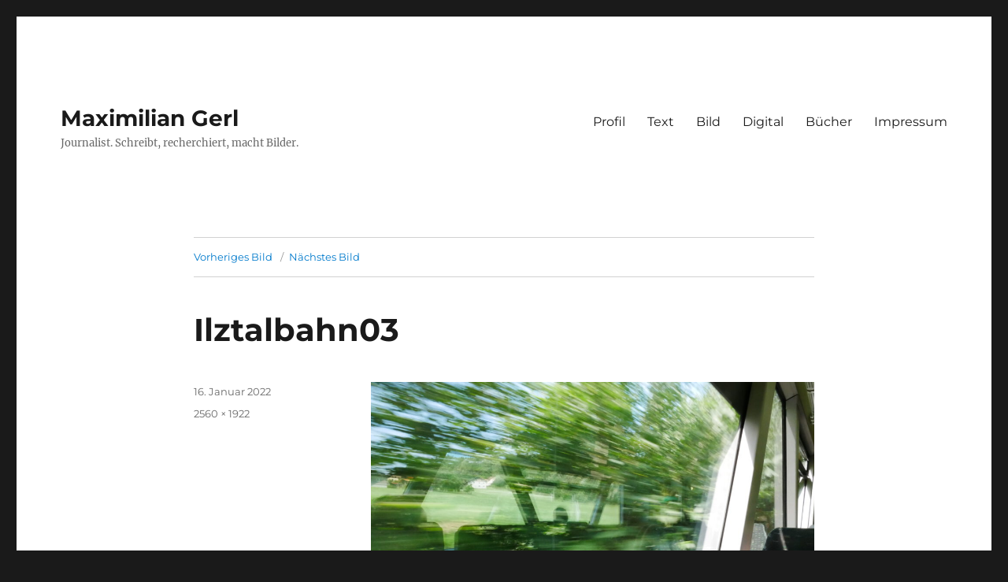

--- FILE ---
content_type: text/html; charset=UTF-8
request_url: https://maximilian-gerl.de/bild/p1100605/
body_size: 31582
content:
<!DOCTYPE html>
<html lang="de" class="no-js">
<head>
	<meta charset="UTF-8">
	<meta name="viewport" content="width=device-width, initial-scale=1.0">
	<link rel="profile" href="https://gmpg.org/xfn/11">
		<link rel="dns-prefetch" href="//cdn.hu-manity.co" />
		<!-- Cookie Compliance -->
		<script type="text/javascript">var huOptions = {"appID":"maximilian-gerlde-2bd32b7","currentLanguage":"de","blocking":true,"globalCookie":false,"isAdmin":false,"privacyConsent":true,"forms":[],"customProviders":[],"customPatterns":[]};</script>
		<script type="text/javascript" src="https://cdn.hu-manity.co/hu-banner.min.js"></script><script>
(function(html){html.className = html.className.replace(/\bno-js\b/,'js')})(document.documentElement);
//# sourceURL=twentysixteen_javascript_detection
</script>
<meta name='robots' content='index, follow, max-image-preview:large, max-snippet:-1, max-video-preview:-1' />

	<!-- This site is optimized with the Yoast SEO plugin v26.6 - https://yoast.com/wordpress/plugins/seo/ -->
	<title>Ilztalbahn03 &#8211; Maximilian Gerl</title>
	<link rel="canonical" href="https://maximilian-gerl.de/bild/p1100605/" />
	<meta property="og:locale" content="de_DE" />
	<meta property="og:type" content="article" />
	<meta property="og:title" content="Ilztalbahn03 &#8211; Maximilian Gerl" />
	<meta property="og:description" content="Nichts für Schnellfahrer" />
	<meta property="og:url" content="https://maximilian-gerl.de/bild/p1100605/" />
	<meta property="og:site_name" content="Maximilian Gerl" />
	<meta property="article:publisher" content="https://www.facebook.com/maximilianjgerl" />
	<meta property="article:modified_time" content="2022-01-16T16:23:14+00:00" />
	<meta property="og:image" content="https://maximilian-gerl.de/bild/p1100605" />
	<meta property="og:image:width" content="2560" />
	<meta property="og:image:height" content="1922" />
	<meta property="og:image:type" content="image/jpeg" />
	<meta name="twitter:card" content="summary_large_image" />
	<meta name="twitter:site" content="@MaxGerl" />
	<script type="application/ld+json" class="yoast-schema-graph">{"@context":"https://schema.org","@graph":[{"@type":"WebPage","@id":"https://maximilian-gerl.de/bild/p1100605/","url":"https://maximilian-gerl.de/bild/p1100605/","name":"Ilztalbahn03 &#8211; Maximilian Gerl","isPartOf":{"@id":"https://maximilian-gerl.de/#website"},"primaryImageOfPage":{"@id":"https://maximilian-gerl.de/bild/p1100605/#primaryimage"},"image":{"@id":"https://maximilian-gerl.de/bild/p1100605/#primaryimage"},"thumbnailUrl":"https://maximilian-gerl.de/wp-content/uploads/2022/01/P1100605-scaled.jpg","datePublished":"2022-01-16T16:22:39+00:00","dateModified":"2022-01-16T16:23:14+00:00","breadcrumb":{"@id":"https://maximilian-gerl.de/bild/p1100605/#breadcrumb"},"inLanguage":"de","potentialAction":[{"@type":"ReadAction","target":["https://maximilian-gerl.de/bild/p1100605/"]}]},{"@type":"ImageObject","inLanguage":"de","@id":"https://maximilian-gerl.de/bild/p1100605/#primaryimage","url":"https://maximilian-gerl.de/wp-content/uploads/2022/01/P1100605-scaled.jpg","contentUrl":"https://maximilian-gerl.de/wp-content/uploads/2022/01/P1100605-scaled.jpg","width":2560,"height":1922,"caption":"Nichts für Schnellfahrer"},{"@type":"BreadcrumbList","@id":"https://maximilian-gerl.de/bild/p1100605/#breadcrumb","itemListElement":[{"@type":"ListItem","position":1,"name":"Home","item":"https://maximilian-gerl.de/"},{"@type":"ListItem","position":2,"name":"Bild","item":"https://maximilian-gerl.de/bild/"},{"@type":"ListItem","position":3,"name":"Ilztalbahn03"}]},{"@type":"WebSite","@id":"https://maximilian-gerl.de/#website","url":"https://maximilian-gerl.de/","name":"Maximilian Gerl","description":"Journalist. Schreibt, recherchiert, macht Bilder.","potentialAction":[{"@type":"SearchAction","target":{"@type":"EntryPoint","urlTemplate":"https://maximilian-gerl.de/?s={search_term_string}"},"query-input":{"@type":"PropertyValueSpecification","valueRequired":true,"valueName":"search_term_string"}}],"inLanguage":"de"}]}</script>
	<!-- / Yoast SEO plugin. -->


<link rel="alternate" type="application/rss+xml" title="Maximilian Gerl &raquo; Feed" href="https://maximilian-gerl.de/feed/" />
<link rel="alternate" type="application/rss+xml" title="Maximilian Gerl &raquo; Kommentar-Feed" href="https://maximilian-gerl.de/comments/feed/" />
<link rel="alternate" title="oEmbed (JSON)" type="application/json+oembed" href="https://maximilian-gerl.de/wp-json/oembed/1.0/embed?url=https%3A%2F%2Fmaximilian-gerl.de%2Fbild%2Fp1100605%2F" />
<link rel="alternate" title="oEmbed (XML)" type="text/xml+oembed" href="https://maximilian-gerl.de/wp-json/oembed/1.0/embed?url=https%3A%2F%2Fmaximilian-gerl.de%2Fbild%2Fp1100605%2F&#038;format=xml" />
<style id='wp-img-auto-sizes-contain-inline-css'>
img:is([sizes=auto i],[sizes^="auto," i]){contain-intrinsic-size:3000px 1500px}
/*# sourceURL=wp-img-auto-sizes-contain-inline-css */
</style>
<style id='wp-emoji-styles-inline-css'>

	img.wp-smiley, img.emoji {
		display: inline !important;
		border: none !important;
		box-shadow: none !important;
		height: 1em !important;
		width: 1em !important;
		margin: 0 0.07em !important;
		vertical-align: -0.1em !important;
		background: none !important;
		padding: 0 !important;
	}
/*# sourceURL=wp-emoji-styles-inline-css */
</style>
<style id='wp-block-library-inline-css'>
:root{--wp-block-synced-color:#7a00df;--wp-block-synced-color--rgb:122,0,223;--wp-bound-block-color:var(--wp-block-synced-color);--wp-editor-canvas-background:#ddd;--wp-admin-theme-color:#007cba;--wp-admin-theme-color--rgb:0,124,186;--wp-admin-theme-color-darker-10:#006ba1;--wp-admin-theme-color-darker-10--rgb:0,107,160.5;--wp-admin-theme-color-darker-20:#005a87;--wp-admin-theme-color-darker-20--rgb:0,90,135;--wp-admin-border-width-focus:2px}@media (min-resolution:192dpi){:root{--wp-admin-border-width-focus:1.5px}}.wp-element-button{cursor:pointer}:root .has-very-light-gray-background-color{background-color:#eee}:root .has-very-dark-gray-background-color{background-color:#313131}:root .has-very-light-gray-color{color:#eee}:root .has-very-dark-gray-color{color:#313131}:root .has-vivid-green-cyan-to-vivid-cyan-blue-gradient-background{background:linear-gradient(135deg,#00d084,#0693e3)}:root .has-purple-crush-gradient-background{background:linear-gradient(135deg,#34e2e4,#4721fb 50%,#ab1dfe)}:root .has-hazy-dawn-gradient-background{background:linear-gradient(135deg,#faaca8,#dad0ec)}:root .has-subdued-olive-gradient-background{background:linear-gradient(135deg,#fafae1,#67a671)}:root .has-atomic-cream-gradient-background{background:linear-gradient(135deg,#fdd79a,#004a59)}:root .has-nightshade-gradient-background{background:linear-gradient(135deg,#330968,#31cdcf)}:root .has-midnight-gradient-background{background:linear-gradient(135deg,#020381,#2874fc)}:root{--wp--preset--font-size--normal:16px;--wp--preset--font-size--huge:42px}.has-regular-font-size{font-size:1em}.has-larger-font-size{font-size:2.625em}.has-normal-font-size{font-size:var(--wp--preset--font-size--normal)}.has-huge-font-size{font-size:var(--wp--preset--font-size--huge)}.has-text-align-center{text-align:center}.has-text-align-left{text-align:left}.has-text-align-right{text-align:right}.has-fit-text{white-space:nowrap!important}#end-resizable-editor-section{display:none}.aligncenter{clear:both}.items-justified-left{justify-content:flex-start}.items-justified-center{justify-content:center}.items-justified-right{justify-content:flex-end}.items-justified-space-between{justify-content:space-between}.screen-reader-text{border:0;clip-path:inset(50%);height:1px;margin:-1px;overflow:hidden;padding:0;position:absolute;width:1px;word-wrap:normal!important}.screen-reader-text:focus{background-color:#ddd;clip-path:none;color:#444;display:block;font-size:1em;height:auto;left:5px;line-height:normal;padding:15px 23px 14px;text-decoration:none;top:5px;width:auto;z-index:100000}html :where(.has-border-color){border-style:solid}html :where([style*=border-top-color]){border-top-style:solid}html :where([style*=border-right-color]){border-right-style:solid}html :where([style*=border-bottom-color]){border-bottom-style:solid}html :where([style*=border-left-color]){border-left-style:solid}html :where([style*=border-width]){border-style:solid}html :where([style*=border-top-width]){border-top-style:solid}html :where([style*=border-right-width]){border-right-style:solid}html :where([style*=border-bottom-width]){border-bottom-style:solid}html :where([style*=border-left-width]){border-left-style:solid}html :where(img[class*=wp-image-]){height:auto;max-width:100%}:where(figure){margin:0 0 1em}html :where(.is-position-sticky){--wp-admin--admin-bar--position-offset:var(--wp-admin--admin-bar--height,0px)}@media screen and (max-width:600px){html :where(.is-position-sticky){--wp-admin--admin-bar--position-offset:0px}}

/*# sourceURL=wp-block-library-inline-css */
</style><style id='global-styles-inline-css'>
:root{--wp--preset--aspect-ratio--square: 1;--wp--preset--aspect-ratio--4-3: 4/3;--wp--preset--aspect-ratio--3-4: 3/4;--wp--preset--aspect-ratio--3-2: 3/2;--wp--preset--aspect-ratio--2-3: 2/3;--wp--preset--aspect-ratio--16-9: 16/9;--wp--preset--aspect-ratio--9-16: 9/16;--wp--preset--color--black: #000000;--wp--preset--color--cyan-bluish-gray: #abb8c3;--wp--preset--color--white: #fff;--wp--preset--color--pale-pink: #f78da7;--wp--preset--color--vivid-red: #cf2e2e;--wp--preset--color--luminous-vivid-orange: #ff6900;--wp--preset--color--luminous-vivid-amber: #fcb900;--wp--preset--color--light-green-cyan: #7bdcb5;--wp--preset--color--vivid-green-cyan: #00d084;--wp--preset--color--pale-cyan-blue: #8ed1fc;--wp--preset--color--vivid-cyan-blue: #0693e3;--wp--preset--color--vivid-purple: #9b51e0;--wp--preset--color--dark-gray: #1a1a1a;--wp--preset--color--medium-gray: #686868;--wp--preset--color--light-gray: #e5e5e5;--wp--preset--color--blue-gray: #4d545c;--wp--preset--color--bright-blue: #007acc;--wp--preset--color--light-blue: #9adffd;--wp--preset--color--dark-brown: #402b30;--wp--preset--color--medium-brown: #774e24;--wp--preset--color--dark-red: #640c1f;--wp--preset--color--bright-red: #ff675f;--wp--preset--color--yellow: #ffef8e;--wp--preset--gradient--vivid-cyan-blue-to-vivid-purple: linear-gradient(135deg,rgb(6,147,227) 0%,rgb(155,81,224) 100%);--wp--preset--gradient--light-green-cyan-to-vivid-green-cyan: linear-gradient(135deg,rgb(122,220,180) 0%,rgb(0,208,130) 100%);--wp--preset--gradient--luminous-vivid-amber-to-luminous-vivid-orange: linear-gradient(135deg,rgb(252,185,0) 0%,rgb(255,105,0) 100%);--wp--preset--gradient--luminous-vivid-orange-to-vivid-red: linear-gradient(135deg,rgb(255,105,0) 0%,rgb(207,46,46) 100%);--wp--preset--gradient--very-light-gray-to-cyan-bluish-gray: linear-gradient(135deg,rgb(238,238,238) 0%,rgb(169,184,195) 100%);--wp--preset--gradient--cool-to-warm-spectrum: linear-gradient(135deg,rgb(74,234,220) 0%,rgb(151,120,209) 20%,rgb(207,42,186) 40%,rgb(238,44,130) 60%,rgb(251,105,98) 80%,rgb(254,248,76) 100%);--wp--preset--gradient--blush-light-purple: linear-gradient(135deg,rgb(255,206,236) 0%,rgb(152,150,240) 100%);--wp--preset--gradient--blush-bordeaux: linear-gradient(135deg,rgb(254,205,165) 0%,rgb(254,45,45) 50%,rgb(107,0,62) 100%);--wp--preset--gradient--luminous-dusk: linear-gradient(135deg,rgb(255,203,112) 0%,rgb(199,81,192) 50%,rgb(65,88,208) 100%);--wp--preset--gradient--pale-ocean: linear-gradient(135deg,rgb(255,245,203) 0%,rgb(182,227,212) 50%,rgb(51,167,181) 100%);--wp--preset--gradient--electric-grass: linear-gradient(135deg,rgb(202,248,128) 0%,rgb(113,206,126) 100%);--wp--preset--gradient--midnight: linear-gradient(135deg,rgb(2,3,129) 0%,rgb(40,116,252) 100%);--wp--preset--font-size--small: 13px;--wp--preset--font-size--medium: 20px;--wp--preset--font-size--large: 36px;--wp--preset--font-size--x-large: 42px;--wp--preset--spacing--20: 0.44rem;--wp--preset--spacing--30: 0.67rem;--wp--preset--spacing--40: 1rem;--wp--preset--spacing--50: 1.5rem;--wp--preset--spacing--60: 2.25rem;--wp--preset--spacing--70: 3.38rem;--wp--preset--spacing--80: 5.06rem;--wp--preset--shadow--natural: 6px 6px 9px rgba(0, 0, 0, 0.2);--wp--preset--shadow--deep: 12px 12px 50px rgba(0, 0, 0, 0.4);--wp--preset--shadow--sharp: 6px 6px 0px rgba(0, 0, 0, 0.2);--wp--preset--shadow--outlined: 6px 6px 0px -3px rgb(255, 255, 255), 6px 6px rgb(0, 0, 0);--wp--preset--shadow--crisp: 6px 6px 0px rgb(0, 0, 0);}:where(.is-layout-flex){gap: 0.5em;}:where(.is-layout-grid){gap: 0.5em;}body .is-layout-flex{display: flex;}.is-layout-flex{flex-wrap: wrap;align-items: center;}.is-layout-flex > :is(*, div){margin: 0;}body .is-layout-grid{display: grid;}.is-layout-grid > :is(*, div){margin: 0;}:where(.wp-block-columns.is-layout-flex){gap: 2em;}:where(.wp-block-columns.is-layout-grid){gap: 2em;}:where(.wp-block-post-template.is-layout-flex){gap: 1.25em;}:where(.wp-block-post-template.is-layout-grid){gap: 1.25em;}.has-black-color{color: var(--wp--preset--color--black) !important;}.has-cyan-bluish-gray-color{color: var(--wp--preset--color--cyan-bluish-gray) !important;}.has-white-color{color: var(--wp--preset--color--white) !important;}.has-pale-pink-color{color: var(--wp--preset--color--pale-pink) !important;}.has-vivid-red-color{color: var(--wp--preset--color--vivid-red) !important;}.has-luminous-vivid-orange-color{color: var(--wp--preset--color--luminous-vivid-orange) !important;}.has-luminous-vivid-amber-color{color: var(--wp--preset--color--luminous-vivid-amber) !important;}.has-light-green-cyan-color{color: var(--wp--preset--color--light-green-cyan) !important;}.has-vivid-green-cyan-color{color: var(--wp--preset--color--vivid-green-cyan) !important;}.has-pale-cyan-blue-color{color: var(--wp--preset--color--pale-cyan-blue) !important;}.has-vivid-cyan-blue-color{color: var(--wp--preset--color--vivid-cyan-blue) !important;}.has-vivid-purple-color{color: var(--wp--preset--color--vivid-purple) !important;}.has-black-background-color{background-color: var(--wp--preset--color--black) !important;}.has-cyan-bluish-gray-background-color{background-color: var(--wp--preset--color--cyan-bluish-gray) !important;}.has-white-background-color{background-color: var(--wp--preset--color--white) !important;}.has-pale-pink-background-color{background-color: var(--wp--preset--color--pale-pink) !important;}.has-vivid-red-background-color{background-color: var(--wp--preset--color--vivid-red) !important;}.has-luminous-vivid-orange-background-color{background-color: var(--wp--preset--color--luminous-vivid-orange) !important;}.has-luminous-vivid-amber-background-color{background-color: var(--wp--preset--color--luminous-vivid-amber) !important;}.has-light-green-cyan-background-color{background-color: var(--wp--preset--color--light-green-cyan) !important;}.has-vivid-green-cyan-background-color{background-color: var(--wp--preset--color--vivid-green-cyan) !important;}.has-pale-cyan-blue-background-color{background-color: var(--wp--preset--color--pale-cyan-blue) !important;}.has-vivid-cyan-blue-background-color{background-color: var(--wp--preset--color--vivid-cyan-blue) !important;}.has-vivid-purple-background-color{background-color: var(--wp--preset--color--vivid-purple) !important;}.has-black-border-color{border-color: var(--wp--preset--color--black) !important;}.has-cyan-bluish-gray-border-color{border-color: var(--wp--preset--color--cyan-bluish-gray) !important;}.has-white-border-color{border-color: var(--wp--preset--color--white) !important;}.has-pale-pink-border-color{border-color: var(--wp--preset--color--pale-pink) !important;}.has-vivid-red-border-color{border-color: var(--wp--preset--color--vivid-red) !important;}.has-luminous-vivid-orange-border-color{border-color: var(--wp--preset--color--luminous-vivid-orange) !important;}.has-luminous-vivid-amber-border-color{border-color: var(--wp--preset--color--luminous-vivid-amber) !important;}.has-light-green-cyan-border-color{border-color: var(--wp--preset--color--light-green-cyan) !important;}.has-vivid-green-cyan-border-color{border-color: var(--wp--preset--color--vivid-green-cyan) !important;}.has-pale-cyan-blue-border-color{border-color: var(--wp--preset--color--pale-cyan-blue) !important;}.has-vivid-cyan-blue-border-color{border-color: var(--wp--preset--color--vivid-cyan-blue) !important;}.has-vivid-purple-border-color{border-color: var(--wp--preset--color--vivid-purple) !important;}.has-vivid-cyan-blue-to-vivid-purple-gradient-background{background: var(--wp--preset--gradient--vivid-cyan-blue-to-vivid-purple) !important;}.has-light-green-cyan-to-vivid-green-cyan-gradient-background{background: var(--wp--preset--gradient--light-green-cyan-to-vivid-green-cyan) !important;}.has-luminous-vivid-amber-to-luminous-vivid-orange-gradient-background{background: var(--wp--preset--gradient--luminous-vivid-amber-to-luminous-vivid-orange) !important;}.has-luminous-vivid-orange-to-vivid-red-gradient-background{background: var(--wp--preset--gradient--luminous-vivid-orange-to-vivid-red) !important;}.has-very-light-gray-to-cyan-bluish-gray-gradient-background{background: var(--wp--preset--gradient--very-light-gray-to-cyan-bluish-gray) !important;}.has-cool-to-warm-spectrum-gradient-background{background: var(--wp--preset--gradient--cool-to-warm-spectrum) !important;}.has-blush-light-purple-gradient-background{background: var(--wp--preset--gradient--blush-light-purple) !important;}.has-blush-bordeaux-gradient-background{background: var(--wp--preset--gradient--blush-bordeaux) !important;}.has-luminous-dusk-gradient-background{background: var(--wp--preset--gradient--luminous-dusk) !important;}.has-pale-ocean-gradient-background{background: var(--wp--preset--gradient--pale-ocean) !important;}.has-electric-grass-gradient-background{background: var(--wp--preset--gradient--electric-grass) !important;}.has-midnight-gradient-background{background: var(--wp--preset--gradient--midnight) !important;}.has-small-font-size{font-size: var(--wp--preset--font-size--small) !important;}.has-medium-font-size{font-size: var(--wp--preset--font-size--medium) !important;}.has-large-font-size{font-size: var(--wp--preset--font-size--large) !important;}.has-x-large-font-size{font-size: var(--wp--preset--font-size--x-large) !important;}
/*# sourceURL=global-styles-inline-css */
</style>

<style id='classic-theme-styles-inline-css'>
/*! This file is auto-generated */
.wp-block-button__link{color:#fff;background-color:#32373c;border-radius:9999px;box-shadow:none;text-decoration:none;padding:calc(.667em + 2px) calc(1.333em + 2px);font-size:1.125em}.wp-block-file__button{background:#32373c;color:#fff;text-decoration:none}
/*# sourceURL=/wp-includes/css/classic-themes.min.css */
</style>
<link rel='stylesheet' id='twentysixteen-fonts-css' href='https://maximilian-gerl.de/wp-content/themes/twentysixteen/fonts/merriweather-plus-montserrat-plus-inconsolata.css?ver=20230328' media='all' />
<link rel='stylesheet' id='genericons-css' href='https://maximilian-gerl.de/wp-content/themes/twentysixteen/genericons/genericons.css?ver=20251101' media='all' />
<link rel='stylesheet' id='twentysixteen-style-css' href='https://maximilian-gerl.de/wp-content/themes/twentysixteen/style.css?ver=20251202' media='all' />
<link rel='stylesheet' id='twentysixteen-block-style-css' href='https://maximilian-gerl.de/wp-content/themes/twentysixteen/css/blocks.css?ver=20240817' media='all' />
<script src="https://maximilian-gerl.de/wp-includes/js/jquery/jquery.min.js?ver=3.7.1" id="jquery-core-js"></script>
<script src="https://maximilian-gerl.de/wp-includes/js/jquery/jquery-migrate.min.js?ver=3.4.1" id="jquery-migrate-js"></script>
<script src="https://maximilian-gerl.de/wp-content/themes/twentysixteen/js/keyboard-image-navigation.js?ver=20170530" id="twentysixteen-keyboard-image-navigation-js"></script>
<script id="twentysixteen-script-js-extra">
var screenReaderText = {"expand":"Untermen\u00fc \u00f6ffnen","collapse":"Untermen\u00fc schlie\u00dfen"};
//# sourceURL=twentysixteen-script-js-extra
</script>
<script src="https://maximilian-gerl.de/wp-content/themes/twentysixteen/js/functions.js?ver=20230629" id="twentysixteen-script-js" defer data-wp-strategy="defer"></script>
<link rel="https://api.w.org/" href="https://maximilian-gerl.de/wp-json/" /><link rel="alternate" title="JSON" type="application/json" href="https://maximilian-gerl.de/wp-json/wp/v2/media/604" /><link rel="EditURI" type="application/rsd+xml" title="RSD" href="https://maximilian-gerl.de/xmlrpc.php?rsd" />
<meta name="generator" content="WordPress 6.9" />
<link rel='shortlink' href='https://maximilian-gerl.de/?p=604' />
<link rel="icon" href="https://maximilian-gerl.de/wp-content/uploads/2025/07/cropped-DSF4503-2-scaled-1-32x32.jpg" sizes="32x32" />
<link rel="icon" href="https://maximilian-gerl.de/wp-content/uploads/2025/07/cropped-DSF4503-2-scaled-1-192x192.jpg" sizes="192x192" />
<link rel="apple-touch-icon" href="https://maximilian-gerl.de/wp-content/uploads/2025/07/cropped-DSF4503-2-scaled-1-180x180.jpg" />
<meta name="msapplication-TileImage" content="https://maximilian-gerl.de/wp-content/uploads/2025/07/cropped-DSF4503-2-scaled-1-270x270.jpg" />
</head>

<body class="attachment wp-singular attachment-template-default attachmentid-604 attachment-jpeg wp-embed-responsive wp-theme-twentysixteen cookies-not-set sp-easy-accordion-enabled no-sidebar">
<div id="page" class="site">
	<div class="site-inner">
		<a class="skip-link screen-reader-text" href="#content">
			Zum Inhalt springen		</a>

		<header id="masthead" class="site-header">
			<div class="site-header-main">
				<div class="site-branding">
											<p class="site-title"><a href="https://maximilian-gerl.de/" rel="home" >Maximilian Gerl</a></p>
												<p class="site-description">Journalist. Schreibt, recherchiert, macht Bilder.</p>
									</div><!-- .site-branding -->

									<button id="menu-toggle" class="menu-toggle">Menü</button>

					<div id="site-header-menu" class="site-header-menu">
													<nav id="site-navigation" class="main-navigation" aria-label="Primäres Menü">
								<div class="menu-hauptmenue-container"><ul id="menu-hauptmenue" class="primary-menu"><li id="menu-item-33" class="menu-item menu-item-type-post_type menu-item-object-page menu-item-home menu-item-33"><a href="https://maximilian-gerl.de/">Profil</a></li>
<li id="menu-item-590" class="menu-item menu-item-type-post_type menu-item-object-page menu-item-590"><a href="https://maximilian-gerl.de/text/">Text</a></li>
<li id="menu-item-592" class="menu-item menu-item-type-post_type menu-item-object-page menu-item-592"><a href="https://maximilian-gerl.de/bild/">Bild</a></li>
<li id="menu-item-591" class="menu-item menu-item-type-post_type menu-item-object-page menu-item-591"><a href="https://maximilian-gerl.de/digitale-projekte/">Digital</a></li>
<li id="menu-item-31" class="menu-item menu-item-type-post_type menu-item-object-page menu-item-31"><a href="https://maximilian-gerl.de/buecher/">Bücher</a></li>
<li id="menu-item-32" class="menu-item menu-item-type-post_type menu-item-object-page menu-item-32"><a href="https://maximilian-gerl.de/impressum/">Impressum</a></li>
</ul></div>							</nav><!-- .main-navigation -->
						
											</div><!-- .site-header-menu -->
							</div><!-- .site-header-main -->

					</header><!-- .site-header -->

		<div id="content" class="site-content">

	<div id="primary" class="content-area">
		<main id="main" class="site-main">

			
			<article id="post-604" class="post-604 attachment type-attachment status-inherit hentry">

				<nav id="image-navigation" class="navigation image-navigation">
					<div class="nav-links">
						<div class="nav-previous"><a href='https://maximilian-gerl.de/bild/depressionkind1d/'>Vorheriges Bild</a></div>
						<div class="nav-next"><a href='https://maximilian-gerl.de/bild/kochen05/'>Nächstes Bild</a></div>
					</div><!-- .nav-links -->
				</nav><!-- .image-navigation -->

				<header class="entry-header">
					<h1 class="entry-title">Ilztalbahn03</h1>				</header><!-- .entry-header -->

				<div class="entry-content">

					<div class="entry-attachment">
						<img width="840" height="631" src="https://maximilian-gerl.de/wp-content/uploads/2022/01/P1100605-1024x769.jpg" class="attachment-large size-large" alt="" decoding="async" fetchpriority="high" srcset="https://maximilian-gerl.de/wp-content/uploads/2022/01/P1100605-1024x769.jpg 1024w, https://maximilian-gerl.de/wp-content/uploads/2022/01/P1100605-300x225.jpg 300w, https://maximilian-gerl.de/wp-content/uploads/2022/01/P1100605-768x577.jpg 768w, https://maximilian-gerl.de/wp-content/uploads/2022/01/P1100605-1536x1153.jpg 1536w, https://maximilian-gerl.de/wp-content/uploads/2022/01/P1100605-2048x1538.jpg 2048w, https://maximilian-gerl.de/wp-content/uploads/2022/01/P1100605-1200x901.jpg 1200w" sizes="(max-width: 709px) 85vw, (max-width: 909px) 67vw, (max-width: 1362px) 62vw, 840px" />
									<div class="entry-caption">
				<p>Nichts für Schnellfahrer</p>
			</div><!-- .entry-caption -->
			
						</div><!-- .entry-attachment -->

											</div><!-- .entry-content -->

					<footer class="entry-footer">
					<span class="posted-on"><span class="screen-reader-text">Veröffentlicht am </span><a href="https://maximilian-gerl.de/bild/p1100605/" rel="bookmark"><time class="entry-date published" datetime="2022-01-16T16:22:39+00:00">16. Januar 2022</time><time class="updated" datetime="2022-01-16T16:23:14+00:00">16. Januar 2022</time></a></span>						<span class="full-size-link"><span class="screen-reader-text">Volle Größe </span><a href="https://maximilian-gerl.de/wp-content/uploads/2022/01/P1100605-scaled.jpg">2560 &times; 1922</a></span>											</footer><!-- .entry-footer -->
				</article><!-- #post-604 -->

				
	<nav class="navigation post-navigation" aria-label="Beiträge">
		<h2 class="screen-reader-text">Beitragsnavigation</h2>
		<div class="nav-links"><div class="nav-previous"><a href="https://maximilian-gerl.de/bild/" rel="prev"><span class="meta-nav">Veröffentlicht in</span><span class="post-title">Bild</span></a></div></div>
	</nav>
		</main><!-- .site-main -->
	</div><!-- .content-area -->



		</div><!-- .site-content -->

		<footer id="colophon" class="site-footer">
							<nav class="main-navigation" aria-label="Primäres Footer-Menü">
					<div class="menu-hauptmenue-container"><ul id="menu-hauptmenue-1" class="primary-menu"><li class="menu-item menu-item-type-post_type menu-item-object-page menu-item-home menu-item-33"><a href="https://maximilian-gerl.de/">Profil</a></li>
<li class="menu-item menu-item-type-post_type menu-item-object-page menu-item-590"><a href="https://maximilian-gerl.de/text/">Text</a></li>
<li class="menu-item menu-item-type-post_type menu-item-object-page menu-item-592"><a href="https://maximilian-gerl.de/bild/">Bild</a></li>
<li class="menu-item menu-item-type-post_type menu-item-object-page menu-item-591"><a href="https://maximilian-gerl.de/digitale-projekte/">Digital</a></li>
<li class="menu-item menu-item-type-post_type menu-item-object-page menu-item-31"><a href="https://maximilian-gerl.de/buecher/">Bücher</a></li>
<li class="menu-item menu-item-type-post_type menu-item-object-page menu-item-32"><a href="https://maximilian-gerl.de/impressum/">Impressum</a></li>
</ul></div>				</nav><!-- .main-navigation -->
			
			
			<div class="site-info">
								<span class="site-title"><a href="https://maximilian-gerl.de/" rel="home">Maximilian Gerl</a></span>
				<a class="privacy-policy-link" href="https://maximilian-gerl.de/impressum/datenschutz/" rel="privacy-policy">Datenschutzerklärung</a><span role="separator" aria-hidden="true"></span>				<a href="https://de.wordpress.org/" class="imprint">
					Mit Stolz präsentiert von WordPress				</a>
			</div><!-- .site-info -->
		</footer><!-- .site-footer -->
	</div><!-- .site-inner -->
</div><!-- .site -->

<script type="speculationrules">
{"prefetch":[{"source":"document","where":{"and":[{"href_matches":"/*"},{"not":{"href_matches":["/wp-*.php","/wp-admin/*","/wp-content/uploads/*","/wp-content/*","/wp-content/plugins/*","/wp-content/themes/twentysixteen/*","/*\\?(.+)"]}},{"not":{"selector_matches":"a[rel~=\"nofollow\"]"}},{"not":{"selector_matches":".no-prefetch, .no-prefetch a"}}]},"eagerness":"conservative"}]}
</script>
<script id="wp-emoji-settings" type="application/json">
{"baseUrl":"https://s.w.org/images/core/emoji/17.0.2/72x72/","ext":".png","svgUrl":"https://s.w.org/images/core/emoji/17.0.2/svg/","svgExt":".svg","source":{"concatemoji":"https://maximilian-gerl.de/wp-includes/js/wp-emoji-release.min.js?ver=6.9"}}
</script>
<script type="module">
/*! This file is auto-generated */
const a=JSON.parse(document.getElementById("wp-emoji-settings").textContent),o=(window._wpemojiSettings=a,"wpEmojiSettingsSupports"),s=["flag","emoji"];function i(e){try{var t={supportTests:e,timestamp:(new Date).valueOf()};sessionStorage.setItem(o,JSON.stringify(t))}catch(e){}}function c(e,t,n){e.clearRect(0,0,e.canvas.width,e.canvas.height),e.fillText(t,0,0);t=new Uint32Array(e.getImageData(0,0,e.canvas.width,e.canvas.height).data);e.clearRect(0,0,e.canvas.width,e.canvas.height),e.fillText(n,0,0);const a=new Uint32Array(e.getImageData(0,0,e.canvas.width,e.canvas.height).data);return t.every((e,t)=>e===a[t])}function p(e,t){e.clearRect(0,0,e.canvas.width,e.canvas.height),e.fillText(t,0,0);var n=e.getImageData(16,16,1,1);for(let e=0;e<n.data.length;e++)if(0!==n.data[e])return!1;return!0}function u(e,t,n,a){switch(t){case"flag":return n(e,"\ud83c\udff3\ufe0f\u200d\u26a7\ufe0f","\ud83c\udff3\ufe0f\u200b\u26a7\ufe0f")?!1:!n(e,"\ud83c\udde8\ud83c\uddf6","\ud83c\udde8\u200b\ud83c\uddf6")&&!n(e,"\ud83c\udff4\udb40\udc67\udb40\udc62\udb40\udc65\udb40\udc6e\udb40\udc67\udb40\udc7f","\ud83c\udff4\u200b\udb40\udc67\u200b\udb40\udc62\u200b\udb40\udc65\u200b\udb40\udc6e\u200b\udb40\udc67\u200b\udb40\udc7f");case"emoji":return!a(e,"\ud83e\u1fac8")}return!1}function f(e,t,n,a){let r;const o=(r="undefined"!=typeof WorkerGlobalScope&&self instanceof WorkerGlobalScope?new OffscreenCanvas(300,150):document.createElement("canvas")).getContext("2d",{willReadFrequently:!0}),s=(o.textBaseline="top",o.font="600 32px Arial",{});return e.forEach(e=>{s[e]=t(o,e,n,a)}),s}function r(e){var t=document.createElement("script");t.src=e,t.defer=!0,document.head.appendChild(t)}a.supports={everything:!0,everythingExceptFlag:!0},new Promise(t=>{let n=function(){try{var e=JSON.parse(sessionStorage.getItem(o));if("object"==typeof e&&"number"==typeof e.timestamp&&(new Date).valueOf()<e.timestamp+604800&&"object"==typeof e.supportTests)return e.supportTests}catch(e){}return null}();if(!n){if("undefined"!=typeof Worker&&"undefined"!=typeof OffscreenCanvas&&"undefined"!=typeof URL&&URL.createObjectURL&&"undefined"!=typeof Blob)try{var e="postMessage("+f.toString()+"("+[JSON.stringify(s),u.toString(),c.toString(),p.toString()].join(",")+"));",a=new Blob([e],{type:"text/javascript"});const r=new Worker(URL.createObjectURL(a),{name:"wpTestEmojiSupports"});return void(r.onmessage=e=>{i(n=e.data),r.terminate(),t(n)})}catch(e){}i(n=f(s,u,c,p))}t(n)}).then(e=>{for(const n in e)a.supports[n]=e[n],a.supports.everything=a.supports.everything&&a.supports[n],"flag"!==n&&(a.supports.everythingExceptFlag=a.supports.everythingExceptFlag&&a.supports[n]);var t;a.supports.everythingExceptFlag=a.supports.everythingExceptFlag&&!a.supports.flag,a.supports.everything||((t=a.source||{}).concatemoji?r(t.concatemoji):t.wpemoji&&t.twemoji&&(r(t.twemoji),r(t.wpemoji)))});
//# sourceURL=https://maximilian-gerl.de/wp-includes/js/wp-emoji-loader.min.js
</script>
</body>
</html>
